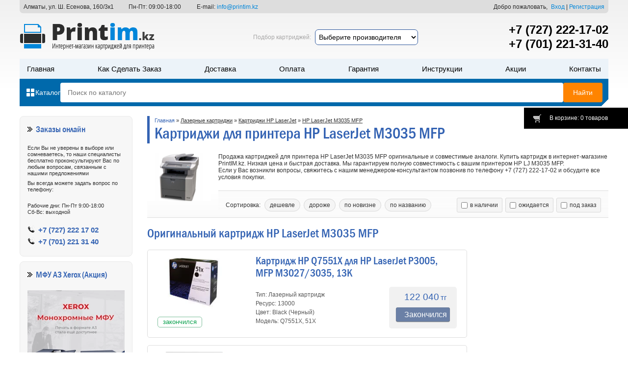

--- FILE ---
content_type: text/html; charset=UTF-8
request_url: https://printim.kz/catalog/hp-lj-m3035-mfp
body_size: 14058
content:
<!DOCTYPE html>
							<html lang="ru">
<head>
	<base href="https://printim.kz/"/>
	<title>Картриджи для HP LaserJet M3035 MFP  купить в Алматы по выгодной цене</title>
	<meta http-equiv="Content-Type" content="text/html; charset=UTF-8" />
	<meta name="description" content="Продажа картриджей для принтера HP LaserJet M3035 MFP оригинальные и совместимые аналоги. Купить картридж в интернет-магазине PrintIM.kz. Низкая цена и быстрая доставка. Мы гарантируем полную совместимость с вашим принтером HP LJ M3035 MFP. Если у Вас воз" />
	<meta name="keywords"    content="HP LaserJet M3035 MFP, купить, картридж, Алматы" />
	<meta name="viewport" content="width=device-width, initial-scale=1.0, maximum-scale=1.0, user-scalable=no"/>
    <meta name='wmail-verification' content='9f1880e2592b7a829a2be44cc0d5666d' />
    <meta name="google-site-verification" content="A5u1HjtgA5ZIzYmIWSC9X0QuPfqxu2pRKAJ_9x4oGbI" />
    <link rel="canonical" href="https://printim.kz/catalog/hp-lj-m3035-mfp"/>    <link href="design/ST120925_34521_S215_blue_original_1/css/style.combined.css?v=3" rel="stylesheet" type="text/css" rel="preload" />
         <link rel="stylesheet" href="design/ST120925_34521_S215_blue_original_1/js/ion.rangeSlider.css">
	<script src="js/jquery/jquery.js"></script>

<style>
#top_bg  {min-width:1040px;background:url(/design/ST120925_34521_S215_blue_original_1/images/bg/bg_top.png) repeat-x top; margin:0 auto;}
#wrapper {width:1200px;margin:0 auto;padding:0 10px;}
#header	 {position:relative;overflow:hidden;margin-bottom:20px;color:#A6A5A5;}
.kontakt {display: flex;justify-content: space-between;width: 100%;padding: 7px 8px 6px;position: absolute;color: #262626;font-size: 12px;border-radius: 0 0 7px 7px;max-width: 100%;margin: 0px;box-sizing: border-box;background: #ddd;}
@media (max-width:993px) {.kontakt {display:none;}}
.header__fastpodbor {position: absolute;left: 54%;top: 60px;transform: translateX(-50%);display: flex;align-items: center;flex-wrap:wrap; row-gap:15px;}
.header__fastpodbor-zag {white-space: nowrap;}
.header__fastpodbor select {border: 1px solid #2c569c;padding: 6px 3px;font-size: 14px;border-radius: 7px;outline: none;max-width: 210px;margin: 0 8px 0;transition:0.2s;}
.header__fastpodbor select:hover {border-color: #ff960f;}
@media (min-width: 715px) and (max-width: 991px) { .header__fastpodbor {left: 56%;top: 28px;max-width: 215px;flex-direction: column;} .header__fastpodbor select {margin: 0 0 6px;} }
@media (min-width: 450px) and (max-width: 715px) { .header__fastpodbor {display:none;} }
 
@media screen and (max-width: 450px) {
.header__fastpodbor select {margin: 0 0 0 8px;font-size: 12px;}
.header__fastpodbor {justify-content: center; position: relative; top: unset; left: unset; transform: none; margin: 19px 0 0;}
}
 
#tels {position:absolute;top: 46px;right:0;width:270px;}
#tels a {display:block;color:#000;font-size:2em;text-align:right;font-weight: 600;}
#user_box_top					{position:static;}
#user_box_top > .username		{font-size:14px;font-weight:700;color:#000;}
.header__header{
	margin-top: 120px;
}
.header__header #section_menu{
	margin-top: 20px;
}
.header__header-bottom{
	background: linear-gradient(-45deg,transparent 10px,#0069ab 0);
	padding: 8px 12px;
	display: flex;
	gap:15px;
	align-items: center;
}
.header__header-catalog p{
	display: flex;
	align-items: center;
	color: #fff;
	cursor: pointer;
	margin-bottom: 0;
	font-size: 14px;
	gap:5px;
	font-weight: 500;
}
.header__header-catalog p img{
	flex:0 0 20px;
	width: 20px;
}    
.header__header-catalog p img:last-of-type{
	display: none;
	flex:0 0 15px;
	width: 15px;
	margin: -1px 2.5px 0;
}
.header__header-catalog.open p img:first-of-type{
	display: none;
}
.header__header-catalog.open p img:last-of-type{
	filter:invert(1);
	display: block;
}
#search							{flex:1 1 auto;display: flex;gap:8px;}
#search .button_search 			{transition: all 0.3s ease 0s;cursor:pointer; color:#fff; font-size:14px;    background-color: #ff8400;border-radius: 4px;padding: 12px 20px;outline:none;border:none;}
#search .input_search 			{cursor:text;flex:1 1 auto;font-size:14px;color:#929292;background: #fff;border-radius: 4px;outline:none;border:none;padding: 12px 15px;}
#search .button_search:hover{
	background-color: #fd9525;
}
#section_menu		 			{font-size: 14px;flex-wrap:wrap;overflow:hidden;display: flex;justify-content: space-between;height:41px;width:100%;background:#ecf3f9;}
#section_menu li	 			{font-weight:500;text-transform:capitalize;}
#section_menu li, #section_menu a {color:#000;}
#section_menu li.selected a, #section_menu a:hover {color:#0069ab;text-decoration:none;}

#content-container	{clear:both;overflow:hidden;margin-bottom:20px;min-height:800px;background:#fff; position:relative;}
#content_right		{float:right;overflow:hidden;width:940px;padding-left:15px;}
#content_left		{float:left;width:230px;}
#content_left > ul	{clear:both;margin-bottom:10px;padding:15px;border:1px solid #e9e9e9;border-radius:8px;background:#F7F7F7;}
#content_left p		{margin-bottom:7px;}
#content_left > ul h2, #content_left > ul .h2{margin-bottom:20px;padding:3px 0 2px 17px;text-align:left;background:url('/design/ST120925_34521_S215_blue_original_1/images/bg/sprites.png') 0 6px no-repeat;}

.bemproduct {display: flex; justify-content: space-between; flex-wrap: wrap;}
.bemproduct__tegi {position: absolute; top: 10px; right: 9px;    display: flex;    align-items: flex-start;}
.bemproduct__item {border: 1px solid #ddd;border-radius: 5px;display: flex;justify-content: space-around;align-items: flex-end;padding: 10px 11px 18px;margin: 15px 0;position: relative;max-width: 222px; flex-wrap: wrap;box-sizing: border-box;}
.bemproduct__linkimage {width:100%; text-align:center;min-height:150px; display:flex; justify-content:space-around; align-items:center;}
.bemproduct__image {max-width:100%;}
.bemproduct__title {margin: 0 0 10px;}
.bemproduct__linktitle {font: 400 17px/20px Franklin, Arial, sans-serif; display: block; word-break: break-all;}
.bemproduct__annotation {line-height: 18px; color: #555; margin: 0 0 17px;}
.bemproduct__price {margin: 0 0 17px; display: flex; justify-content: space-around;}
.bemproduct__price2 {color: #3463b3;display: flex;align-items: baseline;font: 400 23px/21px Franklin, Arial, sans-serif;}
.bemproduct__price1 {color: #a0a0a0;font: 400 16px/21px Arial, sans-serif;text-decoration: line-through;}
.bemproduct__val {font-size: 15px; color: #3463b3; margin: 0 0 0 4px;}
.bemproduct__nal, .bemproduct__skidka, .bemproduct__lider {color: #08a04c; text-transform: lowercase; text-align: center; font-size: 13px; border: 1px solid #7fbf9c; line-height: 1.6em; border-radius: 5px; display: inline-block; margin: 0 2px 0 0; padding: 0 5px; font-style: normal; background: #fff;}
.bemproduct__skidka {color: #ce5e5e;border-color: #de9393;}
.bemproduct__nal[title='Закончился'], .bemproduct__nal[title='Под заказ'], .bemproduct__nal[title='Ожидаем'] {color: #3c6bbb;border-color: #3c6bbb;}
.bemproduct__cart {text-align: center;}
.bemproduct__but {background: #3463B3; border: none; display: inline-block; width: 140px; color: #fff; border-radius: 4px; height: 32px; line-height: 33px; font-size: 17px; padding: 0px 0 0 18px;}
.bemproduct__butdis {background: #888888; border: none; display: inline-block; width: 140px; color: #fff; border-radius: 4px; height: 32px; line-height: 33px; font-size: 17px; padding: 0px;}
.bemproduct__but:hover {background-color: #114296;}
 
@media (max-width:500px) {
.bemproduct {justify-content: space-between;}
.bemproduct__item {max-width: 49%; padding: 10px 8px 18px;margin: 0 0 22px 0;}
.bemproduct__annotation {font-size: 11px;}
.bemproduct__price1 {font-size: 13px;}
.bemproduct__price2 {font-size: 21px;}
}
@media (min-width:650px) {
.see_all{display:none}
}

</style>
 
<style>
@media screen and (max-width: 1000px){
	.right_r.btn1, .shara {display:none;}
	#top_bg, #wrapper, #footer-container {max-width:100%;width:auto;min-width:200px;}
	img {max-width:100%; height:auto;}
	#wrapper {padding:0; position:relative; margin:0 auto;}
	#content_left {display: block !important;width: 100% !important;}
	#content_right {padding:0; float:none; width:auto;}
	#search{
		position: relative;
		border-radius: 4px;
		overflow: hidden;
	}
	#search .button_search{
		position: absolute;
		right: 0;
		top: 0;
		height: 100%;
		border-radius: 0;
	}
}
@media (max-width:450px){
	.header__header{
		margin-top: 20px;
	}
	body.locked{
		overflow: hidden;
	}
	#top_bg,#wrapper,#footer-container {min-width:100%;width:100%;}
	#top_line {width:100%; text-align:center; display:none;}
	#top_line a {width:45%; margin:1%; vertical-align:middle;}
	#contacts {display:none;}
	#header {height:auto;position: static;}
	#header > .logo {position: relative;top:0;left:0;z-index: 11; height: 30px; width: 130px; display: block; margin: 15px 0 0 10px;}
	#header #section_menu {
		position: absolute;
	    top: 0;
	    left: 0;
	    z-index: 10;
	    width: 100%;
	    height: calc(100vh - 60px);
	    justify-content: stretch;
	    flex-wrap:nowrap;
	    display: flex;
	    flex-direction: column;
	    overflow-y: auto;
	    padding-top: 60px;
	    margin-top: 0;
	    opacity: 0;
	    transition: all 0.3s ease 0s;
	    visibility: hidden;
	    pointer-events: none;
	}

	#header #section_menu.open{
		visibility: visible;
		opacity: 1;
		pointer-events: auto;
	}
	#header #section_menu li {display:block;border-bottom:0;width: 100%;}
	#header #section_menu a {font-size:.92em;line-height: 35px;font-weight: 600;text-transform: uppercase;}
	#togler {width:auto; padding-left:9%; background-position:4% center; opacity:1;}
	#cart_informer {top:92px !important; width:0;}
	#tels {position: absolute; top: 19px; right: 90px; width: 115px;z-index: 11;}
	#tels a {display:block; font-size:1.1em; box-shadow:none;white-space: nowrap; font-size: 16px;}
	#tels a:first-of-type {display:none;}
	#user_box_top {width:100%; text-align:center; position:static;}
	#content_right {width:100%;}
	#content_right > table {display:none;}
	.tiny_products > .product {width:46%;}
	#search .button_search{
		padding: 12px;
	}
	.header__header-bottom{
		gap:10px;
	}
	#search .input_search{
		padding: 12px;
	}
}
</style>
 <!-- Google Tag Manager -->
<script>(function(w,d,s,l,i){w[l]=w[l]||[];w[l].push({'gtm.start':
new Date().getTime(),event:'gtm.js'});var f=d.getElementsByTagName(s)[0],
j=d.createElement(s),dl=l!='dataLayer'?'&l='+l:'';j.async=true;j.src=
'https://www.googletagmanager.com/gtm.js?id='+i+dl;f.parentNode.insertBefore(j,f);
})(window,document,'script','dataLayer','GTM-TMFFFD9');</script>
<!-- End Google Tag Manager -->

<meta property="og:url" content="https://printim.kz/catalog/hp-lj-m3035-mfp">
<meta property="og:title" content="Картриджи для HP LaserJet M3035 MFP  купить в Алматы по выгодной цене">
<meta property="og:image" content="https://printim.kz/files/categories/HP LaserJet M3035 MFP.jpg">
<meta property="og:description" content="Продажа картриджей для принтера HP LaserJet M3035 MFP оригинальные и совместимые аналоги. Купить картридж в интернет-магазине PrintIM.kz. Низкая цена и быстрая доставка. Мы гарантируем полную совместимость с вашим принтером HP LJ M3035 MFP. Если у Вас воз">
<meta property="og:site_name" content="PrintIM.kz">
<meta property="og:locale" content="ru_RU">
<meta property="og:type" content="object">
</head>
<body>
 <!-- Google Tag Manager (noscript) -->
<noscript><iframe src="https://www.googletagmanager.com/ns.html?id=GTM-TMFFFD9" height="0" width="0" style="display:none;visibility:hidden"></iframe></noscript>
<!-- End Google Tag Manager (noscript) -->
<div id="top_bg"><div id="wrapper">

	<span class='header_label'></span>
	<div id="header">

<div class="kontakt">
    <div class="kontakt__adres">Алматы, ул. Ш. Есенова, 160/3к1</div>
 	<div class="kontakt__clock">Пн-Пт: 09:00-18:00</div>
	<div class="kontakt__email">E-mail: <a href="mailto:info@printim.kz">info@printim.kz</a></div>
	<div class="kontakt__razdelitel"></div>
	<div class="kontakt__vhod">
					<div class="kontakt__dobro"> Добро пожаловать,</div>
			<a id=login href="user/login" class='kontakt__vhod'>Вход</a>&nbsp;|&nbsp;
			<a id="register" href="user/register" class='kontakt__regist'>Регистрация</a>
			</div>
</div>
     
     

     
		<a href="https://printim.kz/" class='logo' title='PrintIM.kz - интернет-магазин. Принтеры, МФУ, картриджи лазерные и струйные в Алматы.' alt="Интернет-магазин картриджей | PrintIM.kz"></a>

     <div class="header__fastpodbor"><div class="header__fastpodbor-zag">Подбор картриджей:</div><select name="#" required onchange="podbor_cartr()" id="podbor_cartr0"><option value="">Выберите производителя</option><option value="65">Картриджи HP LaserJet</option><option value="565">Картриджи HP Color LaserJet</option><option value="897">Картриджи Samsung</option><option value="1453">Картриджи Canon</option><option value="2736">Картриджи Xerox</option><option value="3902">Картриджи Brother</option><option value="4722">Картриджи Ricoh</option><option value="5425">Картриджи Kyocera Mita</option><option value="6422">Картриджи Panasonic</option><option value="6494">Картриджи Lexmark</option><option value="6529">Картриджи Sharp</option><option value="6538">Картриджи Konica Minolta</option><option value="6559">Картриджи Toshiba</option><option value="8161">Картриджи Pantum</option></select></div>
     	<div id="header__burger"><span></span></div>
		<div id="tels"><a href="tel:+77272221702">+7 (727) 222-17-02</a><a href="tel:+77012213140">+7 (701) 221-31-40</a></div>
		<div class="header__header">
			<ul id="section_menu">
						<li ><a data-page="1" href="">Главная</a></li>						<li ><a data-page="24" href="kak-sdelat-zakaz">Как сделать заказ</a></li>						<li ><a data-page="3" href="dostavka">Доставка</a></li>						<li ><a data-page="2" href="oplata">Оплата</a></li>																																				<li ><a data-page="13" href="garantiya-kachestva">Гарантия</a></li>												<li ><a data-page="19" href="instruktsii">Инструкции</a></li>												<li ><a data-page="18" href="aktsyj">Акции</a></li>						<li ><a data-page="6" href="contact">Контакты</a></li>																																																																		</ul>
			<div class="header__header-bottom">
				<div class="header__header-catalog">
					<p>
						<img src="design/ST120925_34521_S215_blue_original_1/images/icon_all_catalog2.svg" alt="">
						<img src="design/ST120925_34521_S215_blue_original_1/images/icon_close_black2.svg" alt="">
						Каталог
					</p>
				</div>
				<form action="products" id="search">
					<input class="input_search" type="text" name="keyword" value="" placeholder="Поиск по каталогу"/>
					<input class="button_search" value="Найти" type="submit" />
				</form>					
			</div>
		</div>

		<a href="./cart/" id="cart_informer">В корзине: 0 товаров <b>0</b></a>

	</div>
	<div class="nav-container__wrapper">
		<div id="nav-container">
			
			
						<ul id="nav">
														<li>
						<a  href="catalog/lasernie-kartridgi" data-category="11">Лазерные картриджи</a>
													<ins id="subtext11"></ins></li>
							
						<ul id="nav">
														<li>
						<a  href="catalog/kartridzhi-hp-lj" data-category="65">Картриджи HP LaserJet</a>
											</li>
																			<li>
						<a  href="catalog/kartridzhi-hp-color-laserjet" data-category="565">Картриджи HP Color LaserJet</a>
											</li>
																			<li>
						<a  href="catalog/kartridzhi-samsung" data-category="897">Картриджи Samsung</a>
											</li>
																			<li>
						<a  href="catalog/kartridzhi-ricoh" data-category="4722">Картриджи Ricoh</a>
											</li>
																			<li>
						<a  href="catalog/kartridzhi-brother" data-category="3902">Картриджи Brother</a>
											</li>
																			<li>
						<a  href="catalog/kartridzhi-xerox" data-category="2736">Картриджи Xerox</a>
											</li>
																			<li>
						<a  href="catalog/kartridzhi-canon" data-category="1453">Картриджи Canon</a>
											</li>
																			<li>
						<a  href="catalog/kartridzhi-kyocera-mita" data-category="5425">Картриджи Kyocera Mita</a>
											</li>
																			<li>
						<a  href="catalog/kartridzhi-konica-minolta" data-category="6538">Картриджи Konica Minolta</a>
											</li>
												</ul>
						
											</li>
																			<li>
						<a  href="catalog/strujnye-kartridzhi" data-category="6641">Струйные картриджи</a>
											</li>
																			<li>
						<a  href="catalog/kartridzhi-dlya-plottera" data-category="6638">Картриджи для плоттера</a>
											</li>
																			<li>
						<a  href="catalog/chernila-dlya-printera" data-category="52">Чернила для принтера</a>
											</li>
																			<li>
						<a  href="catalog/printers" data-category="29">Принтеры</a>
											</li>
																			<li>
						<a  href="catalog/mfu" data-category="36">МФУ</a>
											</li>
																			<li>
						<a  href="catalog/plottery" data-category="8328">Плоттеры</a>
											</li>
																			<li>
						<a  href="catalog/shredery" data-category="55">Шредеры</a>
											</li>
																			<li>
						<a  href="catalog/optsii-dlya-printerov-i-mfu" data-category="8422">Опции для принтеров и МФУ</a>
											</li>
																			<li>
						<a  href="catalog/zapchasti-i-komplektuyuschie" data-category="8230">Запчасти и комплектующие</a>
											</li>
																			<li>
						<a  href="catalog/notebooks" data-category="8503">Ноутбуки</a>
											</li>
																					</ul>
						
		</div> 		
	</div>
	<script>
		document.addEventListener('click', function(event) {
		  var navContainer = document.getElementById('nav-container');
		  var catalogBlock = document.querySelector('.header__header-catalog');
		   var burgerMenu = document.getElementById('header__burger');
		  if (
		    event.target !== navContainer &&
		    event.target !== catalogBlock &&
		    event.target !== burgerMenu &&
		    !navContainer.contains(event.target) &&
		    !catalogBlock.contains(event.target) &&
		    !burgerMenu.contains(event.target) &&
		    navContainer.classList.contains('open')
		  ) {
		    navContainer.classList.remove('open');
			catalogBlock.classList.remove('open');
			burgerMenu.classList.remove('active');
		  }
		});
		document.querySelector('.header__header-catalog').addEventListener('click', function(event) {
			this.classList.toggle('open')
			document.getElementById('nav-container').classList.toggle('open');
		});
		document.getElementById('header__burger').addEventListener('click', function(event) {
			this.classList.toggle('active');
			document.getElementById('nav-container').classList.toggle('open');
		});
		const insElements = document.querySelectorAll('#nav li ins');
		if(insElements){
			function handleInsClick(event) {
			  const parentLi = this.closest('li').nextElementSibling;
			  if (parentLi) {
			  	this.classList.toggle('active');
			    parentLi.classList.toggle('active');
			  }
			}
			insElements.forEach(insElement => {
			  insElement.addEventListener('click', handleInsClick);
			});	
		}
	</script>
	<div id="content-container">

		<div id="content_right">
             		
<div id="page_title">
	<p><a href="https://printim.kz">Главная</a>
			 » <a class='link_2' href="catalog/lasernie-kartridgi">Лазерные картриджи</a> » <a class='link_2' href="catalog/kartridzhi-hp-lj">Картриджи HP LaserJet</a> » <a class='link_2' href="catalog/hp-lj-m3035-mfp">HP LaserJet M3035 MFP</a>				</p>	
	<h1>
	Картриджи для принтера HP LaserJet M3035 MFP
		</h1>	
</div>


<div id="category_description">
	<img style="width:130px;float:left;margin-right:15px;" src="files/categories/HP LaserJet M3035 MFP.jpg" alt="HP LaserJet M3035 MFP" > 
		<p>Продажа картриджей для принтера HP LaserJet M3035 MFP оригинальные и совместимые аналоги. Купить картридж в интернет-магазине PrintIM.kz. Низкая цена и быстрая доставка. Мы гарантируем полную совместимость с вашим принтером HP LJ M3035 MFP.<br />Если у Вас возникли вопросы, свяжитесь с нашим менеджером-консультантом позвонив по телефону +7 (727) 222-17-02&nbsp;и обсудите все условия покупки.</p>
	
	</div>

<!--  -->


<div class="panel12s filter-wrapper">
    <div data-filter="sort_form" class="filter-wrapper__item">
    	<img src="design/ST120925_34521_S215_blue_original_1/images/sort.svg" alt="">
    	Сортировка
    </div>
    <div data-filter="filter_form" class="filter-wrapper__item">
    	<img src="design/ST120925_34521_S215_blue_original_1/images/filter.svg" alt="">
    	Фильтры
    </div>    
    <p class="body-fixed-close"></p>
    <div id="sort_form" class="panel12">
        <div class="sort12">
						<div class="sort"><span>Сортировка:&nbsp;</span>
                <span data-value="price" class="top_sort ">дешевле</span>
                <span data-value="price_asc" class="top_sort ">дороже</span>
                <span data-value="created" class="top_sort ">по новизне</span>
                <span data-value="name" class="top_sort ">по названию</span>
            </div>
                    </div>
        <div class="status12">
            <label><input type="checkbox" form="filter_form" name="isi[]" value="1"  onchange="$('#filter_form').trigger('change')" >в наличии</label>
            <label><input type="checkbox" form="filter_form" name="isi[]" value="2"  onchange="$('#filter_form').trigger('change')" >ожидается</label>
            <label><input type="checkbox" form="filter_form" name="isi[]" value="3"  onchange="$('#filter_form').trigger('change')" >под заказ</label>
        </div>
    </div>

    <script>
        const elementsWithDataFilter = document.querySelectorAll('[data-filter]');
        if(elementsWithDataFilter){
	        elementsWithDataFilter.forEach(element => {
	            element.addEventListener('click', () => {
	                const filterValue = element.getAttribute('data-filter');
	                const targetElement = document.getElementById(filterValue);
	                if (targetElement) {
	                    targetElement.classList.add('open');
	                    document.querySelector('body').classList.add('lock-filter');
	                }
	            });
	        }); 
        }
        const bodyFixedClose = document.querySelector('.body-fixed-close');
        if(bodyFixedClose){
        	bodyFixedClose.addEventListener('click', () => {
        		document.querySelector('.open').classList.remove('open');
        		document.querySelector('body').classList.remove('lock-filter');
        	});
        }      
    </script>
</div>
	
		<style>.recomend { max-width: 222px; float:right; } .recomend .normproduct_all { border:1px solid #ddd; border-radius:5px; padding:10px 11px 18px; position:relative; } 
	.bemproduct.threecol { max-width:74% } .recomend > img { margin-left:59px; }
	@media (max-width:480px) { .bemproduct.threecol { max-width:none } .recomend { max-width: none; float:none; } }
	</style>
	
	<div id="products_list">
					<h2>Оригинальный картридж HP LaserJet M3035 MFP</h2>
			<div class="normproduct_all"><div class="normprodukt" itemscope itemtype="http://schema.org/Product">
		<a href="products/hp-q7551x" title='Просмотреть предложение Картридж HP Q7551X для HP LaserJet P3005, MFP M3027/3035, 13K'>
                <picture>
            <source srcset="https://printim.kz/files/products/q7551x.170x150.webp" type="image/webp" width="150">
            <img src="https://printim.kz/files/products/q7551x.170x150.jpg?e25541c6ab49bb23cfc56ffe90ccc503" itemprop="image" alt="Картридж HP Q7551X для HP LaserJet P3005, MFP M3027/3035, 13K" width="150" />
        </picture>
            </a>
    <div class="tegi">
                <em>Закончился</em>
    </div>
    <div class="product_info">
        <div class="h3" itemprop="name"><a data-product="3528" href="products/hp-q7551x">Картридж HP Q7551X для HP LaserJet P3005, MFP M3027/3035, 13K</a></div>
                <div class="info_wrapper">
            <div class="annotation"><p>Тип: Лазерный картридж<br />Ресурс: 13000<br />Цвет:&nbsp;Black (Черный)<br />Модель: Q7551X, 51X</p></div>
                        <form class="cart" action="/cart">
                <div class="price" itemprop="offers" itemscope itemtype="http://schema.org/Offer">
                    <strike class='compare_price right'></strike>
                    <span>122 040<i>тг</i></span>                    <meta itemprop="priceCurrency" content="KZT"><meta itemprop="price" content="122040.00">
                </div>
                <input type="button" disabled class="but_add to_cart n2w" value="Закончился" data-result-text="">
                <select name="variant" style='display:none;'>
                                                            <option value="3555"  price="122 040"></option>
                                                        </select>
            </form>
                                </div>
    </div>
	</div><div class="normprodukt" itemscope itemtype="http://schema.org/Product">
		<a href="products/hp-q7551a" title='Просмотреть предложение Картридж HP Q7551A для HP LaserJet P3005, MFP M3027/3035, 6,5K'>
                <picture>
            <source srcset="https://printim.kz/files/products/q7551a.170x150.webp" type="image/webp" width="150">
            <img src="https://printim.kz/files/products/q7551a.170x150.jpg?152134953c25c0b7d87c249924225389" itemprop="image" alt="Картридж HP Q7551A для HP LaserJet P3005, MFP M3027/3035, 6,5K" width="150" />
        </picture>
            </a>
    <div class="tegi">
                <em>В наличии</em>
    </div>
    <div class="product_info">
        <div class="h3" itemprop="name"><a data-product="3379" href="products/hp-q7551a">Картридж HP Q7551A для HP LaserJet P3005, MFP M3027/3035, 6,5K</a></div>
                <div class="info_wrapper">
            <div class="annotation"><p>Тип: Лазерный картридж<br />Ресурс: 6500<br />Цвет:&nbsp;Black (Черный)<br />Модель: Q7551A, 51A</p></div>
                        <form class="cart" action="/cart">
                <div class="price" itemprop="offers" itemscope itemtype="http://schema.org/Offer">
                    <strike class='compare_price right'></strike>
                    <span>86 280<i>тг</i></span>                    <meta itemprop="priceCurrency" content="KZT"><meta itemprop="price" content="86280.00">
                </div>
                <input type="submit" class="but_add to_cart n2w" value="Купить" data-result-text="">
                <select name="variant" style='display:none;'>
                                                            <option value="3406"  price="86 280"></option>
                                                        </select>
            </form>
                                </div>
    </div>
	</div></div>
			<h3>Совместимые картриджи:</h3>				
		<div class="bemproduct ">
			<div class="bemproduct__item" itemscope itemtype="http://schema.org/Product"><a class="bemproduct__linkimage" href="products/europrint-7551x" title='Просмотреть предложение Картридж Europrint EPC-7551X для HP LaserJet P3005, M3027MFP, M3035MFP, 13K'>
        <picture class="bemproduct__picture">
        <source srcset="https://printim.kz/files/products/europrint-7551x1.170x150.webp" type="image/webp" width="150">
        <img src="https://printim.kz/files/products/europrint-7551x1.170x150.jpg?af9a53e8c290793f0ef5091407a609e2" itemprop="image" alt="Картридж Europrint EPC-7551X для HP LaserJet P3005, M3027MFP, M3035MFP, 13K" width="150" class="bemproduct__image" />
    </picture>
    </a>




<div class="bemproduct__tegi">
<div class="bemproduct__nal" title="В наличии">В наличии</div>

</div>
<div class="bemproduct__info">
    <div class="bemproduct__title" itemprop="name"><a class="bemproduct__linktitle" data-product="2706" href="products/europrint-7551x">Картридж Europrint EPC-7551X для HP LaserJet P3005, M3027MFP, M3035MFP, 13K</a></div>
        <div class="bemproduct__annotation"><p>Тип: Лазерный картридж<br />Ресурс: 13000<br />Цвет:&nbsp;Black (Черный)<br />Модель:&nbsp;7551X</p></div>
            <div class="bemproduct__price" itemprop="offers" itemscope itemtype="http://schema.org/Offer">
                        <div class="bemproduct__price2">
            20 760
            <div class="bemproduct__val">тг</div>
        </div>
                <meta itemprop="priceCurrency" content="KZT"><meta itemprop="price" content="20760.00">
		<meta itemprop="availability" content="InStock"><meta itemprop="priceValidUntil" content="2029-12-31">
    </div>
    <form class="bemproduct__cart cart" action="/cart">
        <input type="submit" class="bemproduct__but" value="Купить" data-result-text="">
                <!--<input type="submit" class="but_add to_cart n2w" value="Купить" data-result-text="">-->
        <select name="variant" style='display:none;'>
                                    <option value="2731"  price="20 760"></option>
                                </select>
    </form>
    </div>
<div itemprop="aggregateRating" itemscope itemtype="http://schema.org/AggregateRating">
			<meta itemprop="worstRating" content="0" /><meta itemprop="bestRating" content="5" /><meta itemprop="ratingValue" content="5.00"><meta itemprop="ratingCount" content="3">
		</div>

</div><div class="bemproduct__item" itemscope itemtype="http://schema.org/Product"><a class="bemproduct__linkimage" href="products/epc-7551a" title='Просмотреть предложение Картридж Europrint EPC-7551A для принтеров HP LaserJet P3005/M3027MFP/M3035MFP, BK, 6.5K'>
        <picture class="bemproduct__picture">
        <source srcset="https://printim.kz/files/products/epc-7551a.170x150.webp" type="image/webp" width="150">
        <img src="https://printim.kz/files/products/epc-7551a.170x150.jpg?7b6efbab39ebe9328db22a3ed1a0cd3e" itemprop="image" alt="Картридж Europrint EPC-7551A для принтеров HP LaserJet P3005/M3027MFP/M3035MFP, BK, 6.5K" width="150" class="bemproduct__image" />
    </picture>
    </a>




<div class="bemproduct__tegi">
<div class="bemproduct__nal" title="В наличии">В наличии</div>

</div>
<div class="bemproduct__info">
    <div class="bemproduct__title" itemprop="name"><a class="bemproduct__linktitle" data-product="1965" href="products/epc-7551a">Картридж Europrint EPC-7551A для принтеров HP LaserJet P3005/M3027MFP/M3035MFP, BK, 6.5K</a></div>
        <div class="bemproduct__annotation"><p>Тип: Одноцветный картридж<br />Ресурс: 6500<br />Цвет: Черный<br />Модель: 7551A</p></div>
            <div class="bemproduct__price" itemprop="offers" itemscope itemtype="http://schema.org/Offer">
                        <div class="bemproduct__price2">
            17 760
            <div class="bemproduct__val">тг</div>
        </div>
                <meta itemprop="priceCurrency" content="KZT"><meta itemprop="price" content="17760.00">
		<meta itemprop="availability" content="InStock"><meta itemprop="priceValidUntil" content="2029-12-31">
    </div>
    <form class="bemproduct__cart cart" action="/cart">
        <input type="submit" class="bemproduct__but" value="Купить" data-result-text="">
                <!--<input type="submit" class="but_add to_cart n2w" value="Купить" data-result-text="">-->
        <select name="variant" style='display:none;'>
                                    <option value="1979"  price="17 760"></option>
                                </select>
    </form>
    </div>
<div itemprop="aggregateRating" itemscope itemtype="http://schema.org/AggregateRating">
			<meta itemprop="worstRating" content="0" /><meta itemprop="bestRating" content="5" /><meta itemprop="ratingValue" content="5.00"><meta itemprop="ratingCount" content="3">
		</div>

</div><div class="bemproduct__item" itemscope itemtype="http://schema.org/Product"><a class="bemproduct__linkimage" href="products/netproduct-q7551a" title='Просмотреть предложение Картридж HP LJ P3005/M3027MFP/M3035MFP (NetProduct) NEW Q7551A, 6,5K'>
        <picture class="bemproduct__picture">
        <source srcset="https://printim.kz/files/products/np-q7551a.170x150.webp" type="image/webp" width="150">
        <img src="https://printim.kz/files/products/np-q7551a.170x150.jpg?29363129524c536be8cc0741a60df640" itemprop="image" alt="Картридж HP LJ P3005/M3027MFP/M3035MFP (NetProduct) NEW Q7551A, 6,5K" width="150" class="bemproduct__image" />
    </picture>
    </a>




<div class="bemproduct__tegi">
<div class="bemproduct__nal" title="В наличии">В наличии</div>

</div>
<div class="bemproduct__info">
    <div class="bemproduct__title" itemprop="name"><a class="bemproduct__linktitle" data-product="591" href="products/netproduct-q7551a">Картридж HP LJ P3005/M3027MFP/M3035MFP (NetProduct) NEW Q7551A, 6,5K</a></div>
        <div class="bemproduct__annotation"><p>Тип: Одноцветный картридж<br />Ресурс: 6500<br />Цвет: Черный<br />Модель: Q7551A</p></div>
            <div class="bemproduct__price" itemprop="offers" itemscope itemtype="http://schema.org/Offer">
                        <div class="bemproduct__price2">
            15 000
            <div class="bemproduct__val">тг</div>
        </div>
                <meta itemprop="priceCurrency" content="KZT"><meta itemprop="price" content="15000.00">
		<meta itemprop="availability" content="InStock"><meta itemprop="priceValidUntil" content="2029-12-31">
    </div>
    <form class="bemproduct__cart cart" action="/cart">
        <input type="submit" class="bemproduct__but" value="Купить" data-result-text="">
                <!--<input type="submit" class="but_add to_cart n2w" value="Купить" data-result-text="">-->
        <select name="variant" style='display:none;'>
                                    <option value="601"  price="15 000"></option>
                                </select>
    </form>
    </div>
<div itemprop="aggregateRating" itemscope itemtype="http://schema.org/AggregateRating">
			<meta itemprop="worstRating" content="0" /><meta itemprop="bestRating" content="5" /><meta itemprop="ratingValue" content="5.00"><meta itemprop="ratingCount" content="3">
		</div>

</div><div class="bemproduct__item" itemscope itemtype="http://schema.org/Product"><a class="bemproduct__linkimage" href="products/hp-lj-p3005m3027mfpm3035mfp-netproduct-new-q7551x-13k" title='Просмотреть предложение Картридж HP LJ P3005/M3027MFP/M3035MFP (NetProduct) NEW Q7551X, 13K'>
        <picture class="bemproduct__picture">
        <source srcset="https://printim.kz/files/products/15005020.170x150.webp" type="image/webp" width="150">
        <img src="https://printim.kz/files/products/15005020.170x150.jpg?8e0700004588e9e69a0e21d1aa2cfb9e" itemprop="image" alt="Картридж HP LJ P3005/M3027MFP/M3035MFP (NetProduct) NEW Q7551X, 13K" width="150" class="bemproduct__image" />
    </picture>
    </a>




<div class="bemproduct__tegi">
<div class="bemproduct__nal" title="В наличии">В наличии</div>

</div>
<div class="bemproduct__info">
    <div class="bemproduct__title" itemprop="name"><a class="bemproduct__linktitle" data-product="590" href="products/hp-lj-p3005m3027mfpm3035mfp-netproduct-new-q7551x-13k">Картридж HP LJ P3005/M3027MFP/M3035MFP (NetProduct) NEW Q7551X, 13K</a></div>
        <div class="bemproduct__annotation"><p>Тип: Одноцветный картридж<br />Ресурс: 13 000<br />Цвет: Черный<br />Модель: Q7551X</p></div>
            <div class="bemproduct__price" itemprop="offers" itemscope itemtype="http://schema.org/Offer">
                        <div class="bemproduct__price2">
            19 920
            <div class="bemproduct__val">тг</div>
        </div>
                <meta itemprop="priceCurrency" content="KZT"><meta itemprop="price" content="19920.00">
		<meta itemprop="availability" content="InStock"><meta itemprop="priceValidUntil" content="2029-12-31">
    </div>
    <form class="bemproduct__cart cart" action="/cart">
        <input type="submit" class="bemproduct__but" value="Купить" data-result-text="">
                <!--<input type="submit" class="but_add to_cart n2w" value="Купить" data-result-text="">-->
        <select name="variant" style='display:none;'>
                                    <option value="600"  price="19 920"></option>
                                </select>
    </form>
    </div>
<div itemprop="aggregateRating" itemscope itemtype="http://schema.org/AggregateRating">
			<meta itemprop="worstRating" content="0" /><meta itemprop="bestRating" content="5" /><meta itemprop="ratingValue" content="5.00"><meta itemprop="ratingCount" content="3">
		</div>

</div><div class="bemproduct__item" itemscope itemtype="http://schema.org/Product"><a class="bemproduct__linkimage" href="products/hi-black-q7551x" title='Просмотреть предложение Картридж Hi-Black (HB-Q7551X) для HP LJ P3005/M3027MFP/M3035MFP, 13K'>
        <picture class="bemproduct__picture">
        <source srcset="https://printim.kz/files/products/15005021.170x150.webp" type="image/webp" width="150">
        <img src="https://printim.kz/files/products/15005021.170x150.jpg?4f6ab02f9e273ca5508e626d06113f61" itemprop="image" alt="Картридж Hi-Black (HB-Q7551X) для HP LJ P3005/M3027MFP/M3035MFP, 13K" width="150" class="bemproduct__image" />
    </picture>
    </a>




<div class="bemproduct__tegi">
<div class="bemproduct__nal" title="В наличии">В наличии</div>

</div>
<div class="bemproduct__info">
    <div class="bemproduct__title" itemprop="name"><a class="bemproduct__linktitle" data-product="589" href="products/hi-black-q7551x">Картридж Hi-Black (HB-Q7551X) для HP LJ P3005/M3027MFP/M3035MFP, 13K</a></div>
        <div class="bemproduct__annotation"><p>Тип: Одноцветный картридж<br />Ресурс: 13 000<br />Цвет: Черный<br />Модель:&nbsp;HB-Q7551X</p></div>
            <div class="bemproduct__price" itemprop="offers" itemscope itemtype="http://schema.org/Offer">
                        <div class="bemproduct__price2">
            21 720
            <div class="bemproduct__val">тг</div>
        </div>
                <meta itemprop="priceCurrency" content="KZT"><meta itemprop="price" content="21720.00">
		<meta itemprop="availability" content="InStock"><meta itemprop="priceValidUntil" content="2029-12-31">
    </div>
    <form class="bemproduct__cart cart" action="/cart">
        <input type="submit" class="bemproduct__but" value="Купить" data-result-text="">
                <!--<input type="submit" class="but_add to_cart n2w" value="Купить" data-result-text="">-->
        <select name="variant" style='display:none;'>
                                    <option value="599"  price="21 720"></option>
                                </select>
    </form>
    </div>
<div itemprop="aggregateRating" itemscope itemtype="http://schema.org/AggregateRating">
			<meta itemprop="worstRating" content="0" /><meta itemprop="bestRating" content="5" /><meta itemprop="ratingValue" content="5.00"><meta itemprop="ratingCount" content="3">
		</div>

</div><div class="bemproduct__item" itemscope itemtype="http://schema.org/Product"><a class="bemproduct__linkimage" href="products/hi-black-q7551a" title='Просмотреть предложение Картридж Hi-Black (HB-Q7551A) для HP LJ P3005/M3027MFP/M3035MFP, 6,5K'>
        <picture class="bemproduct__picture">
        <source srcset="https://printim.kz/files/products/15005011.170x150.webp" type="image/webp" width="150">
        <img src="https://printim.kz/files/products/15005011.170x150.jpg?e8f0498b2b9e5ad9858aa21a92367c9c" itemprop="image" alt="Картридж Hi-Black (HB-Q7551A) для HP LJ P3005/M3027MFP/M3035MFP, 6,5K" width="150" class="bemproduct__image" />
    </picture>
    </a>




<div class="bemproduct__tegi">
<div class="bemproduct__nal" title="В наличии">В наличии</div>

</div>
<div class="bemproduct__info">
    <div class="bemproduct__title" itemprop="name"><a class="bemproduct__linktitle" data-product="588" href="products/hi-black-q7551a">Картридж Hi-Black (HB-Q7551A) для HP LJ P3005/M3027MFP/M3035MFP, 6,5K</a></div>
        <div class="bemproduct__annotation"><p>Тип: Одноцветный картридж<br />Ресурс: 6500<br />Цвет: Черный<br />Модель:&nbsp;HB-Q7551A</p></div>
            <div class="bemproduct__price" itemprop="offers" itemscope itemtype="http://schema.org/Offer">
                        <div class="bemproduct__price2">
            17 160
            <div class="bemproduct__val">тг</div>
        </div>
                <meta itemprop="priceCurrency" content="KZT"><meta itemprop="price" content="17160.00">
		<meta itemprop="availability" content="InStock"><meta itemprop="priceValidUntil" content="2029-12-31">
    </div>
    <form class="bemproduct__cart cart" action="/cart">
        <input type="submit" class="bemproduct__but" value="Купить" data-result-text="">
                <!--<input type="submit" class="but_add to_cart n2w" value="Купить" data-result-text="">-->
        <select name="variant" style='display:none;'>
                                    <option value="598"  price="17 160"></option>
                                </select>
    </form>
    </div>
<div itemprop="aggregateRating" itemscope itemtype="http://schema.org/AggregateRating">
			<meta itemprop="worstRating" content="0" /><meta itemprop="bestRating" content="5" /><meta itemprop="ratingValue" content="5.00"><meta itemprop="ratingCount" content="3">
		</div>

</div>		</div>
		
				
				<div class="pagination">
	

		</div>
	</div>
	
	





<p>&nbsp;</p>
<p><strong>Мы работаем по всем регионам и осуществляем доставку во все города Казахстана</strong></p>
<div id="kazmap">
<div>
<a href="/">Абай</a>
<a href="/">Актас</a>
<a href="/">Актау</a>
<a href="/">Актобе</a>
<a href="/">Алматы</a>
<a href="/">Аркалык</a>
<a href="/">Астана</a>
<a href="/">Атбасар</a>
<a href="/">Атырау</a>
<a href="/">Байконур</a>
<a href="/">Байсерке</a>
<a href="/">Балхаш</a>
<a href="/">Боровое</a>
<a href="/">Ерейментау</a>
<a href="/">Жайрем</a>
<a href="/">Жанаозен</a>
<a href="/">Жезказган</a>
<a href="/">Житикара</a>
<a href="/">Иссык</a>
<a href="/">Караганда</a>
<a href="/">Каскелен</a>
<a href="/">Кентау</a>
<a href="/">Кокшетау</a>
<a href="/">Кульсары</a>
<a href="/">Курчатов</a>
<a href="/">Конаев</a>
<a href="/">Костанай</a>
<a href="/">Кызылорда</a>
<a href="/">Лисаковск</a>
<a href="/">Павлодар</a>
<a href="/">Петропавловск</a>
<a href="/">Риддер</a>
<a href="/">Рудный</a>
<a href="/">Сарань</a>
<a href="/">Сатпаев</a>
<a href="/">Сортировка</a>
<a href="/">Семей</a>
<a href="/">Степногорск</a>
<a href="/">Талдыкорган</a>
<a href="/">Тараз</a>
<a href="/">Темиртау</a>
<a href="/">Тенгиз</a>
<a href="/">Топар</a>
<a href="/">Уральск</a>
<a href="/">Усть-Каменогорск</a>
<a href="/">Уштобе</a>
<a href="/">Хромтау</a>
<a href="/">Шахан</a>
<a href="/">Шахтинск</a>
<a href="/">Шымкент</a>
<a href="/">Щучинск</a>
<a href="/">Экибастуз</a>
</div>
<img src="/design/ST120925_34521_S215_blue_original_1/images/map2.webp" alt="карта">
</div>
<style>
#kazmap {margin:30px auto; position:relative; }
#kazmap img { position:absolute; top:0; z-index:0; max-width:100%; }
#kazmap > div { column-count:4; -webkit-column-count:4; -moz-column-count:4; column-gap:25px;-moz-column-gap:25px;-webkit-column-gap:25px; position:relative; z-index:1; }
#kazmap a { display:block; padding:7px 10px; text-align:center; font-size:18px; }
@media (max-width:768px) {  #kazmap a { padding: 4px 8px; font-size:16px; }  }
@media (max-width:420px) {  #kazmap a { padding: 1px 2px; font-size:13px; }  }
</style>

<style>#content_right .pagination {display:none;}</style>
<script>
$(function() {
	// Раскраска строк характеристик
	$("#features li:even").addClass('even');
	// Выбор вариантов
	$('select[name=variant]').change(function() {
		price = $(this).find('option:selected').attr('price');
		compare_price = '';
		if(typeof $(this).find('option:selected').attr('compare_price') == 'string')
			compare_price = $(this).find('option:selected').attr('compare_price');
		$(this).find('option:selected').attr('compare_price');
		$(this).closest('form').find('span').html(price);
		$(this).closest('form').find('strike').html(compare_price);
		return false;
	});
});
$('.see_all').click(function() {$('.see_all').hide(); $('.see_all').prev().css({maxHeight:'none'});});

if($('.pagination a').length>2) $('.pagination').after('<b class="bemproduct__but bemproduct__but2" onclick="loadPage(this)" style="width:auto;padding: 0 18px;cursor:pointer">ЗАГРУЗИТЬ ЕЩЕ</b>');
function loadPage(b)
{
	let pa = $('.pagination .selected').next();
	let page = $('#filter_form [name="page"]').val()
	if( !pa.length || isNaN(page) ) { $(b).hide(); return; }
	pa.addClass('selected').siblings().removeClass('selected');
	$('#filter_form [name="page"]').val( ++page )
	let url = location.href;
	let request = $("#filter_form").serialize()
	$.ajax({ url:url, data: request + '&no_pagination=1' }).done(function(r){
		$('#products_list > .bemproduct').append(r);
        kozly();
	});
	pa = $('.pagination .selected').next();
    page = parseInt( pa.text() );
	if( !pa.length || isNaN(page) ) $(b).hide();
}
</script>

        
		</div>

		<div id="content_left">
						
			
			<ul id='info_block'>
				<div class="h2">Заказы онлайн</div>
				<p>Если Вы не уверены в выборе или сомневаетесь, то наши специалисты бесплатно проконсультируют Вас по любым вопросам, связанным с нашими предложениями</p>
				<p>Вы всегда можете задать вопрос по телефону:</p><br />
				<p>Рабочие дни: Пн-Пт 9:00-18:00<br />Сб-Вс: выходной</p><br />
				<p class='telnumber'><a href="tel:+77272221702">+7 (727) 222 17 02</a></p>
                <p class='telnumber'><a href="tel:+77012213140">+7 (701) 221 31 40</a></p>
				
			</ul>
         <ul id='info_block'>
				<div class="h2">МФУ А3 Xerox (Акция)</div>
				<a href="https://printim.kz/mfu-formata-a3-xerox"><img src="/files/stati/banner-xerox-b102.webp" alt="МФУ А3 Xerox B1022, B1025" />
				
			</ul>

							
								<ul id="last_products">
					<div class="h2">Новые поступления:</div>
										<li>
						<div class="image"><a href="products/hp-q7551x"><img src="https://printim.kz/files/products/q7551x.40x40.jpg?aaa2c7cca09e94d99df09d4356188e22" alt="Картридж HP Q7551X для HP LaserJet P3005, MFP M3027/3035, 13K"/></a></div>
						<a class='link_2' href="products/hp-q7551x">Картридж HP Q7551X для HP LaserJet P3005, MFP... </a>
						<div class="price">122 040 тг</div>					</li>
										<li>
						<div class="image"><a href="products/hp-q7551a"><img src="https://printim.kz/files/products/q7551a.40x40.jpg?47d15b5b1059244a945bf644417611e7" alt="Картридж HP Q7551A для HP LaserJet P3005, MFP M3027/3035, 6,5K"/></a></div>
						<a class='link_2' href="products/hp-q7551a">Картридж HP Q7551A для HP LaserJet P3005, MFP... </a>
						<div class="price">86 280 тг</div>					</li>
										<li>
						<div class="image"><a href="products/europrint-7551x"><img src="https://printim.kz/files/products/europrint-7551x1.40x40.jpg?9865072a460ca337f0a5f0b187636ff9" alt="Картридж Europrint EPC-7551X для HP LaserJet P3005, M3027MFP, M3035MFP, 13K"/></a></div>
						<a class='link_2' href="products/europrint-7551x">Картридж Europrint EPC-7551X для HP LaserJet... </a>
						<div class="price">20 760 тг</div>					</li>
										<li>
						<div class="image"><a href="products/epc-7551a"><img src="https://printim.kz/files/products/epc-7551a.40x40.jpg?d03245d6ca9d9b7d02f2b2b72e100531" alt="Картридж Europrint EPC-7551A для принтеров HP LaserJet P3005/M3027MFP/M3035MFP, BK, 6.5K"/></a></div>
						<a class='link_2' href="products/epc-7551a">Картридж Europrint EPC-7551A для принтеров HP... </a>
						<div class="price">17 760 тг</div>					</li>
										<li style='border:none;'>
						<div class="image"><a href="products/netproduct-q7551a"><img src="https://printim.kz/files/products/np-q7551a.40x40.jpg?0d4367b842aa5a8382bdcdcb133f87cb" alt="Картридж HP LJ P3005/M3027MFP/M3035MFP (NetProduct) NEW Q7551A, 6,5K"/></a></div>
						<a class='link_2' href="products/netproduct-q7551a">Картридж HP LJ P3005/M3027MFP/M3035MFP... </a>
						<div class="price">15 000 тг</div>					</li>
									</ul>
							
			
							<ul id="all_blog">
				<div class="h2">Новости <a href="news">в блоге</a></div>
								<li>
				<p class='data' data-post="17">28.12.2025</p>
				<a href="news/new-year-2066">Режим работы на Новогодние праздники</a>
				</li>
								<li>
				<p class='data' data-post="16">04.08.2025</p>
				<a href="news/sovmestimye-cartridge-b225dni">Совместимые (аналоги) картриджи для b225/b230/b235dni</a>
				</li>
								<li>
				<p class='data' data-post="15">03.05.2024</p>
				<a href="news/postuplenie-mfu-i-printerov-may">Свежее поступление МФУ и принтеров (май 2024г)</a>
				</li>
								<li>
				<p class='data' data-post="14">25.06.2023</p>
				<a href="news/kurban-ajt-i-den-stolitsy">График работы в Курбан Айт и День столицы</a>
				</li>
								<li>
				<p class='data' data-post="13">16.03.2023</p>
				<a href="news/nauryz-2023-god">График работы на Наурыз 2023 год</a>
				</li>
								</ul>
						
			
		</div>
		<div class="clear_dot"></div>
	<div id="moneyline"><img src="design/ST120925_34521_S215_blue_original_1/images/money_line.png" alt="Бренды" height="80" width="1020"></div>
	</div>
</div>
<script>
	var filterArrow = document.querySelectorAll('#content_left .panel12>label')
	if(filterArrow){
		filterArrow.forEach(function(filterArrow) {
		    filterArrow.addEventListener('click', function(event) {
	    		event.preventDefault();
	    		filterArrow.classList.toggle('hidden');
		    });
		});
	}	
</script>
<div id="footer-container"><div id="footer">

	<ul class='footer_menu'>
		<div class="h2">Интернет магазин</div>
				<li><a data-page="1" href="">Главная</a></li>
				<li><a data-page="24" href="kak-sdelat-zakaz">Как сделать заказ</a></li>
				<li><a data-page="3" href="dostavka">Доставка</a></li>
				<li><a data-page="2" href="oplata">Оплата</a></li>
				<li><a data-page="13" href="garantiya-kachestva">Гарантия</a></li>
				<li><a data-page="19" href="instruktsii">Инструкции</a></li>
				<li><a data-page="18" href="aktsyj">Акции</a></li>
				<li><a data-page="6" href="contact">Контакты</a></li>
		     
	</ul>

	<ul class='footer_menu mbh'>
     <div class="h2">Клиенту</div>
     <li><a href="/vozvrat-tovara">Возврат и обмен товара</a></li>
     <li><a href="/oferta">Договор публичной оферты</a></li>
     <li><a href="/politika">Политика конфиденциальности</a></li>
		        <br class="mbh">
        <div class="h2">Офисная техника</div>
        <li><a href="/catalog/printers">Принтеры</a></li>
		<li><a href="/catalog/mfu">МФУ (принтеры 3 в 1)</a></li>
		<li><a href="/catalog/notebooks">Ноутбуки</a></li>
        <li><a href="/catalog/shredery">Шредеры (Уничтожители бумаги)</a></li>
	</ul>

	<ul class='footer_menu' style='margin-right:0;'>
		<div class="h2  mbh">О принтерах и картриджах</div>
     <li class="mbh"><a href="/novyj-ili-zapravlennyj-kartridzh">Новый или заправленный картридж</a></li>
     <li class="mbh"><a href="/lazernyj-ili-strujnyj-printer-vybor">Принтеры: лазерный или струйный</a></li>
     <li class="mbh"><a href="/snpch-dlya-printerov">СНПЧ: что, зачем и почему</a></li>
     
	</ul>
 <p>Принимаем к оплате</p>

<p><img src="/karti.jpg" alt="оплата банковскими картами Visa или Master Card" style=""></p>
 	<div class="clear_dot"></div>

	<p class="counters right"></p>
     
	
     	<script src="design/ST120925_34521_S215_blue_original_1/js/ion.rangeSlider.min.js"></script>
	<script src="design/ST120925_34521_S215_blue_original_1/js/ajax_cart.js?v2024=1"></script>
     
     <noindex>
<!-- Yandex.Metrika counter -->
<script type="text/javascript" >
   (function(m,e,t,r,i,k,a){m[i]=m[i]||function(){(m[i].a=m[i].a||[]).push(arguments)};
   m[i].l=1*new Date();
   for (var j = 0; j < document.scripts.length; j++) {if (document.scripts[j].src === r) { return; }}
   k=e.createElement(t),a=e.getElementsByTagName(t)[0],k.async=1,k.src=r,a.parentNode.insertBefore(k,a)})
   (window, document, "script", "https://mc.yandex.ru/metrika/tag.js", "ym");

   ym(29738935, "init", {
        clickmap:true,
        trackLinks:true,
        accurateTrackBounce:true,
        webvisor:true
   });
</script>
<noscript><div><img src="https://mc.yandex.ru/watch/29738935" style="position:absolute; left:-9999px;" alt="" /></div></noscript>
<!-- /Yandex.Metrika counter -->
      
      <!-- Google tag (gtag.js) -->
<script async src="https://www.googletagmanager.com/gtag/js?id=G-RPN98EPXWJ"></script>
<script>
  window.dataLayer = window.dataLayer || [];
  function gtag(){dataLayer.push(arguments);}
  gtag('js', new Date());

  gtag('config', 'G-RPN98EPXWJ');
</script>
      
      <!-- Google tag (gtag.js) new -->
<script async src="https://www.googletagmanager.com/gtag/js?id=AW-867400142">
</script>
<script>
  window.dataLayer = window.dataLayer || [];
  function gtag(){dataLayer.push(arguments);}
  gtag('js', new Date());

  gtag('config', 'AW-867400142');
</script>

     

		<!-- это просто пример изображения счетчика /--></noindex>
     
 
	<noindex><p>Данный информационный ресурс не является публичной офертой. Наличие и стоимость товаров уточняйте по телефону. Производители оставляют за собой право изменять технические характеристики и внешний вид товаров без предварительного уведомления.</p></noindex>
	<p><b>PrintIM.kz - интернет-магазин. Принтеры, МФУ, картриджи лазерные и струйные в Алматы. © 2012 - 2026</b></p>

</div></div>

<div class="bot mob">
    <a class="home12 icon" href="https://printim.kz">Главная</a>
    <a class="catal12 icon" href="https://printim.kz/catalog">Каталог</a>
    <a class="btel icon" href="tel:+77012213140">Позвонить</a>
    <i class="toTop icon">Наверх</i>
</div>


 
	<link href="design/ST120925_34521_S215_blue_original_1/images/bg/favicon.png" rel="icon"          type="image/png"/>
	<link href="design/ST120925_34521_S215_blue_original_1/images/bg/favicon.png" rel="shortcut icon" type="image/png"/>

	
		<script type="text/javascript" src="/design/ST120925_34521_S215_blue_original_1/js/fslightbox.js"></script>

		<!-- script type="text/javascript" src="js/ctrlnavigate.js"></script -->



		<!-- script src="/js/baloon/js/baloon.js" type="text/javascript"></script -->
	
	
    <script src="js/autocomplete/jquery.autocomplete-min.js" type="text/javascript"></script>
	<script>
	document.addEventListener('DOMContentLoaded', function() {
		//  Автозаполнитель поиска
		$(".input_search").autocomplete({
			serviceUrl:'ajax/search_products.php',
			minChars:1,
			noCache: false,
			onSelect:
				function(value, data){
					location.href = value.data.url;
					//$(".input_search").unbind().val(value.data.name).closest('form').unbind().submit();
				},
			fnFormatResult:
				function(value, data, currentValue){
					var reEscape = new RegExp('(\\' + ['/', '.', '*', '+', '?', '|', '(', ')', '[', ']', '{', '}', '\\'].join('|\\') + ')', 'g');
					var pattern = '(' + currentValue.replace(reEscape, '\\$1') + ')';
	  				return value.replace(new RegExp(pattern, 'gi'), '<strong>$1<\/strong>');
				}
		});
	});
	</script>
 

	
 
   
<script>
    $(".ya_deliv").click(function () {$(this).next().fadeToggle("400");});
    $(".ya_delivg").click(function () {$(this).next().fadeToggle("400");});
    $(".exdos span").click(function () {$(this).parent().fadeToggle("400");});
</script>

	

	
</body>
</html><!--
memory peak usage: 34464816 bytes
page generation time: 0.017391920089722 seconds
--><!--
total_queries 0
total_time 0-->